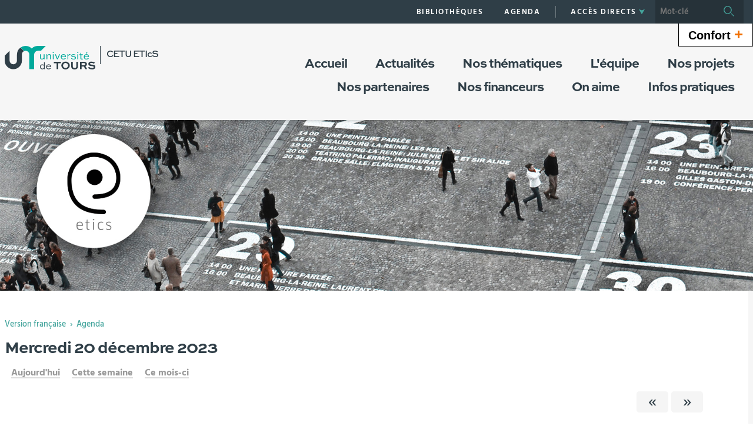

--- FILE ---
content_type: text/html;charset=UTF-8
request_url: https://etics.univ-tours.fr/servlet/com.jsbsoft.jtf.core.SG?EXT=agenda&PROC=RECHERCHE_AGENDA&ACTION=LISTE_JOUR&THEMATIQUE=0000&DTSTART=20%2F12%2F2023&RH=ETICS_VF_PRAT4&AFFICHAGE=journalier&CATEGORIE=0000&LIEU=0000
body_size: 11080
content:






















<!DOCTYPE html>
<!--[if IE 9]>    <html class="no-js ie ie9 html" xmlns="http://www.w3.org/1999/xhtml" lang="fr" xml:lang="fr"> <![endif]-->
<!--[if gt IE 9]> <html class="no-js ie html" xmlns="http://www.w3.org/1999/xhtml" lang="fr" xml:lang="fr"> <![endif]-->
<!--[if !IE]> --> <html class="no-js html" xmlns="http://www.w3.org/1999/xhtml" lang="fr" xml:lang="fr"> <!-- <![endif]-->
<head>
    <meta name="viewport" content="width=device-width, initial-scale=1, minimum-scale=1, maximum-scale=1, shrink-to-fit=no">
    





















<meta http-equiv="content-type" content="text/html; charset=utf-8" />
<title>Etics</title>
<link rel="shortcut icon" type="image/x-icon" href="https://etics.univ-tours.fr/jsp/images/favicon.ico" />
<link rel="icon" type="image/png" href="https://etics.univ-tours.fr/jsp/images/favicon.ico" />
<meta http-equiv="pragma" content="no-cache" />

<link rel="schema.DC" href="http://purl.org/dc/elements/1.1/" />
<meta name="DC.Title" content="Etics" />
<meta name="DC.Creator" content="" />
<meta name="DC.Subject" lang="fr-FR" content="" />
<meta name="DC.Description" lang="fr-FR" content="" />
<meta name="DC.Publisher" content="" />
<meta name="DC.Date.created" scheme="W3CDTF" content="20260116" />
<meta name="DC.Date.modified" scheme="W3CDTF" content="20260116" />
<meta name="DC.Language" scheme="RFC3066" content="fr-FR" />
<meta name="DC.Rights" content="Copyright &copy; Etics" />

<meta name="author" lang="fr_FR" content="" />
<meta name="keywords" content="" />
<meta name="description" content="" />
<meta name="Date-Creation-yyyymmdd" content="20260116" />
<meta name="Date-Revision-yyyymmdd" content="20260116" />
<meta name="copyright" content="Copyright &copy; Etics" />
<meta name="reply-to" content="webmaster@univ-tours.fr" />
<meta name="category" content="Internet" />
<meta name="robots" content="index, follow" />
<meta name="distribution" content="global" />
<meta name="identifier-url" content="https://etics.univ-tours.fr/" />
<meta name="resource-type" content="document" />
<meta name="expires" content="-1" />
<meta name="Generator" content="" />
<meta name="Formatter" content="" />

    <link rel="start" title="Accueil" href="https://etics.univ-tours.fr/" />
    <link rel="alternate" type="application/rss+xml" title="Fil RSS des dix dernières actualités" href="https://etics.univ-tours.fr/adminsite/webservices/export_rss.jsp?NOMBRE=10&amp;CODE_RUBRIQUE=ETICS&amp;LANGUE=0" />
    <link rel="stylesheet" type="text/css" media="screen" href="https://etics.univ-tours.fr/wro/jQueryCSS/5f9760b5f5ad5dad5a207e0bdba19c8de300102f.css"/>
    <link rel="stylesheet" type="text/css" media="print" href="https://etics.univ-tours.fr/wro/styles-print/71ac08dd4f87f0220dbc78f6b1cc16ddf59a6e0e.css"/>
    <link rel="stylesheet" type="text/css" media="screen" href="https://etics.univ-tours.fr/wro/styles/720290366a259cbdddac8801d3bc27bca55edd76.css"/>
    









<style type="text/css" media="screen">
    /*  remplacer par variable bandeau (de site) usine à sites */
    #bandeau {
            background-image : url(https://etics.univ-tours.fr/medias/photo/bandeau-etics_1553608243244-jpg);
    }
        .texte--selectionne {
            background-color: #45a59d;
        }

        ::-webkit-selection {
            background-color: #45a59d;
        }

        ::-moz-selection {
            background-color: #45a59d;
        }

        ::selection {
            background-color: #45a59d;
        }

        mark {
            background-color: #45a59d;
        }

        h2,
        .h2 {
            color: #45a59d;
        }

        h4,
        .h4 {
            color: #22524e;
        }

        .contenu ul li::before {
            color: #45a59d;
        }

        a.type_rubrique_0004::after,
        .a.type_rubrique_0004::after {
            color: #45a59d;
        }

        .a::after {
            color: #45a59d;
        }

        .a:focus::after {
            background-color: #45a59d;
        }

        table th {
            color: #45a59d;
        }

        body.fiche ul.pardefaut a::after,
        body.fiche ul.style--0001:not(.liens):not(.annuaireksup):not(.offresstagesemplois) a::after {
            color: #45a59d;
        }

        body.fiche ul.pardefaut a:hover::after,
        body.fiche ul.pardefaut a:focus::after,
        body.fiche ul.style--0001:not(.liens):not(.annuaireksup):not(.offresstagesemplois) a:hover::after,
        body.fiche ul.style--0001:not(.liens):not(.annuaireksup):not(.offresstagesemplois) a:focus::after {
            background-color: #45a59d;
        }

        .onglets a:hover,
        .onglets a:focus,
        .onglets #actif a {
            color: #45a59d;
        }

        .onglets-section__bouton {
            border: 0.1rem solid #45a59d;
        }

        .onglets__item--actif a,
        .onglets__item--actif button {
            border-bottom-color: #45a59d;
        }

        .fichiers-joints__lien::before,
        #telecharger li::before {
            color: #45a59d;
        }

        .tag.tag--primary {
            background-color: #45a59d;
        }

        .chiffre-clef.chiffre-clef--primary .chiffre-clef__valeur,
        .chiffre-clef.chiffre-clef--primary .chiffre-clef__description {
            color: #45a59d;
        }

        #fil_ariane a {
            color: #45a59d;
        }

        .zone-fiche-link__titre {
            color: #45a59d;
        }

        .zone-fiche-link--pages .zone-fiche-link__titre {
            color: #22524e;
        }

        .fiche-link:hover {
            background-color: #45a59d;
        }

        .fiche-link .fiche-link__en-savoir-plus a:hover::after,
        .fiche-link .fiche-link__en-savoir-plus a:focus::after {
            color: #45a59d;
        }

        .button.button-primary,
        .numero .numero__numero,
        #page .google-maps > footer dl dd a,
        .actions-fiche .actions-fiche__list > .actions-fiche__item.actions-fiche__item--dashboard > a.button-primary.lien_interne,
        .actions-fiche .numero .actions-fiche__list > .actions-fiche__item.actions-fiche__item--dashboard > a.lien_interne.numero__numero,
        .numero .actions-fiche .actions-fiche__list > .actions-fiche__item.actions-fiche__item--dashboard > a.lien_interne.numero__numero,
        #form_saisie_front #menu_modification a.button-primary,
        #form_saisie_front #menu_modification .numero a.numero__numero,
        .numero #form_saisie_front #menu_modification a.numero__numero,
        #form_saisie_front #menu_modification button.button-primary,
        #form_saisie_front #menu_modification .numero button.numero__numero,
        .numero #form_saisie_front #menu_modification button.numero__numero,
        #form_saisie_front #valider-formulaire a.button-primary,
        #form_saisie_front #valider-formulaire .numero a.numero__numero,
        .numero #form_saisie_front #valider-formulaire a.numero__numero,
        #form_saisie_front #valider-formulaire button.button-primary,
        #form_saisie_front #valider-formulaire .numero button.numero__numero,
        .numero #form_saisie_front #valider-formulaire button.numero__numero,
        .saisiefront .contenu form #menu_modification a.button-primary,
        .saisiefront .contenu form #menu_modification .numero a.numero__numero,
        .numero .saisiefront .contenu form #menu_modification a.numero__numero,
        .saisiefront .contenu form #menu_modification button.button-primary,
        .saisiefront .contenu form #menu_modification .numero button.numero__numero,
        .numero .saisiefront .contenu form #menu_modification button.numero__numero,
        .saisiefront .contenu form #valider-formulaire a.button-primary,
        .saisiefront .contenu form #valider-formulaire .numero a.numero__numero,
        .numero .saisiefront .contenu form #valider-formulaire a.numero__numero,
        .saisiefront .contenu form #valider-formulaire button.button-primary,
        .saisiefront .contenu form #valider-formulaire .numero button.numero__numero,
        .numero .saisiefront .contenu form #valider-formulaire button.numero__numero,
        #form_saisie_front .button-primary[type="button"],
        #form_saisie_front .button-primary[type="submit"],
        #form_saisie_front .button-primary.button,
        #form_saisie_front .numero .numero__numero,
        .numero #form_saisie_front .numero__numero,
        .saisiefront .contenu form .button-primary[type="button"],
        .saisiefront .contenu form .button-primary[type="submit"],
        .search-aggregation > .button-primary.aggregation-toggle,
        #aggregation_search .button-primary[type="submit"],
        #aggregation_search .numero [type="submit"].numero__numero,
        .numero #aggregation_search [type="submit"].numero__numero,
        .button-primary-extend,
        #form_saisie_front #menu_modification a,
        #form_saisie_front #menu_modification button,
        #form_saisie_front #valider-formulaire a,
        #form_saisie_front #valider-formulaire button,
        .saisiefront .contenu form #menu_modification a,
        .saisiefront .contenu form #menu_modification button,
        .saisiefront .contenu form #valider-formulaire a,
        .saisiefront .contenu form #valider-formulaire button,
        #form_saisie_front [type="button"],
        #form_saisie_front [type="submit"],
        #form_saisie_front .numero .numero__numero,
        .numero #form_saisie_front .numero__numero,
        #form_saisie_front #page .google-maps > footer dl dd a,
        #page .google-maps > footer dl dd #form_saisie_front a,
        #form_saisie_front .actions-fiche .actions-fiche__list > .actions-fiche__item.actions-fiche__item--dashboard > a.lien_interne,
        .actions-fiche #form_saisie_front .actions-fiche__list > .actions-fiche__item.actions-fiche__item--dashboard > a.lien_interne,
        #form_saisie_front .button,
        #form_saisie_front .search-aggregation > .aggregation-toggle,
        .saisiefront .contenu form [type="button"],
        .saisiefront .contenu form [type="submit"],
        .saisiefront .contenu form .numero .numero__numero,
        .numero .saisiefront .contenu form .numero__numero,
        .saisiefront .contenu form #page .google-maps > footer dl dd a,
        #page .google-maps > footer dl dd .saisiefront .contenu form a,
        .saisiefront .contenu form .actions-fiche .actions-fiche__list > .actions-fiche__item.actions-fiche__item--dashboard > a.lien_interne,
        .actions-fiche .saisiefront .contenu form .actions-fiche__list > .actions-fiche__item.actions-fiche__item--dashboard > a.lien_interne,
        .saisiefront .contenu form .button,
        .saisiefront .contenu form .search-aggregation > .aggregation-toggle,
        .search-aggregation > .aggregation-toggle,
        #aggregation_search [type="submit"],
        .button.creer-mon-parcours {
            background-color: #45a59d;
        }

        .result-formation__list .result-formation__item::after {
          color: #45a59d;
        }

        .formation #jumps .jumps__inner a:hover {
          border-bottom-color: #45a59d;
        }

        .formation .layout .card.parcoursCard {
          background-color: #45a59d;
        }

        #tuiles .layout .counter {
          color: #45a59d;
        }

        .zoomanneeCard .radial-progress svg .value,
        .professionnalisationCard .radial-progress svg .value {
          stroke: #45a59d;
        }

        .construire-mon-parcours__parcours-proposes__liste__proposition {
          border-top-color: #45a59d;
        }

        .proposition__actions__plus svg {
          fill: #45a59d;
        }

        .details-programme .details-parcours .details-parcours__item--hasenfant .details-parcours__item-parent .icon-open path,
        .details-programme .details-parcours .details-parcours__item--hasenfant .details-parcours__item-parent .icon-close path {
          fill: #45a59d;
        }

        .proposition__actions__plus,
        .construire-mon-parcours .modal__header .modal__close,
        .details-programme .details-parcours .details-parcours__item--hasenfant .details-parcours__item-enfants.active .modal__header .modal__close {
          background-color: #45a59d;
        }

        .construire-mon-parcours .chemin-semestre--passe::after {
          background-color: #45a59d;
          border-color: #45a59d;
        }

        .construire-mon-parcours .chemin-semestre + .chemin-semestre--passe::before,
        .construire-mon-parcours .chemin-annee + .chemin-annee--en-cours::before,
        .construire-mon-parcours .chemin-semestre + .chemin-semestre--en-cours::before,
        .construire-mon-parcours .chemin-annee + .chemin-annee--passee::before {
          background-color: #45a59d;
        }

        .form-input:hover,
        .search-metadata__search-input [name='q']:hover,
        .form-select:hover,
        #form_saisie_front [type="text"]:hover,
        #form_saisie_front textarea:hover,
        .saisiefront .contenu form [type="text"]:hover,
        .saisiefront .contenu form textarea:hover,
        .form-input:focus,
        .search-metadata__search-input [name='q']:focus,
        .form-select:focus,
        #form_saisie_front [type="text"]:focus,
        #form_saisie_front textarea:focus,
        .saisiefront .contenu form [type="text"]:focus,
        .saisiefront .contenu form textarea:focus,
        .form-input[required],
        .search-metadata__search-input [required][name='q'],
        [required].form-select,
        #form_saisie_front [required][type="text"],
        #form_saisie_front textarea[required],
        .saisiefront .contenu form [required][type="text"],
        .saisiefront .contenu form textarea[required] {
            border-color: #45a59d;
        }

        .details-programme__item-parent {
          color: #45a59d;
        }

        .paragraphe--3::before {
            background-color: #45a59d;
        }

        #encadres .chiffre-clef.chiffre-clef--primary .chiffre-clef__valeur::after,
        #encadres > .encadres--with-call-to-actions__popins .chiffre-clef.chiffre-clef--primary .chiffre-clef__valeur::after {
            background-color: #45a59d;
        }

        .encadre_auto_liste h2,
        .encadre_auto_liste .encadre__titre--1,
        .encadre_recherche h2,
        .encadre_recherche .encadre__titre--1,
        .encadre_fiche.encadre--1 h2,
        .encadre_fiche.encadre--1 .encadre__titre--1 {
            color: #45a59d;
        }

        .fiche .date-publication-maj {
            color: #45a59d;
        }

        #body .commentaires__saisie .plier-deplier__bouton:hover span,
        #body .commentaires__saisie .plier-deplier__bouton:active span {
            color: #45a59d;
        }

        .actions-fiche .actions-fiche__title {
            color: #45a59d;
        }

        .header .header_toggle .header_toggle__libelle:hover,
        .header .header_toggle .header_toggle__libelle:focus {
            background-color: #45a59d;
        }

        .header .header_toggle .header_toggle__libelle.active {
            background-color: #45a59d;
        }

        .header .header_toggle .header_toggle__menu {
            background-color: #45a59d;
        }

        .header .header_toggle .header_toggle__libelle-icone {
            color: #45a59d;
        }

        .header #recherche-simple #MOTS_CLEFS {
            background-color: #45a59d;
        }

        .header #recherche-simple #MOTS_CLEFS + button {
            background-color: #45a59d;
        }

        .header #recherche-simple #MOTS_CLEFS + button:focus svg {
            color: #45a59d;
        }

        @media screen and (min-width: 768px) {
            .header #recherche-simple #MOTS_CLEFS {
                background-color: rgba(0, 0, 0, 0.2);
            }

            .header #recherche-simple #MOTS_CLEFS + button {
                background-color: rgba(0, 0, 0, 0.2);
            }

            .header #recherche-simple #MOTS_CLEFS + button svg {
                color: #45a59d;
            }
        }

        .header #acces_etablissements .acces_etablissements__item__type {
            color: #45a59d;
        }

        .header #acces_etablissements .acces_etablissements__item__voir_plus::after {
            color: #45a59d;
        }

        #menu nav .menu__level__item--actif > .item > .item__control {
            color: #45a59d;
        }

        #menu nav .menu__level__item--actif > .item > .item__control > .item__label {
            color: #45a59d;
        }

        #menu nav .item__toggler .more svg,
        #menu nav .item__toggler .less svg {
            color: #45a59d;
        }

        .menu__toggle .open-menu svg {
            color: #45a59d;
        }

        .menu__toggle .open-menu span {
            color: #45a59d;
        }

        .menu__toggle .close-menu {
            background-color: #45a59d;
        }

        @media screen and (min-width: 768px) {
            #menu nav .menu__level--0 > ul.menu__level__items > .menu__level__item > .item > .item__control:hover,
            #menu nav .menu__level--0 > ul.menu__level__items > .menu__level__item > .item > .item__control:focus,
            #menu nav .menu__level--0 > ul.menu__level__items > .menu__level__item > .item > .item__control.active {
                color: #45a59d;
            }

            #menu nav .menu__level--1 .menu__level__parent a {
                color: #45a59d;
            }

            #menu nav .menu__level--1 .menu__level__parent a::after {
                color: #45a59d;
            }

            #menu nav .menu__level--1 .menu__level__parent a:hover::after,
            #menu nav .menu__level--1 .menu__level__parent a:focus::after {
                background-color: #45a59d;
            }
        }

        body.ficheaccueil .layout .focus-card__thematic {
            color: #45a59d;
        }

        body.ficheaccueil .layout .focus-card__link a::after {
            color: #45a59d;
        }

        body.ficheaccueil .layout .focus-card__link a:hover::after,
        body.ficheaccueil .layout .focus-card__link a:focus::after {
            background-color: #45a59d;
        }

        body.ficheaccueil .layout .chiffres-clefs-card .card__title {
            color: #45a59d;
        }

        body.ficheaccueil .layout .chiffres-clefs-card .card__title a {
            color: #45a59d;
        }

        body.ficheaccueil .layout .slider-card.slider-card--with-aside .slider-card__title {
            background-color: #45a59d;
        }

        body.ficheaccueil .layout .slider .slider__button svg {
            color: #45a59d;
        }

        body.ficheaccueil .layout .slider .slider__page__button.active::before {
            background-color: #45a59d;
        }

        body.ficheaccueil .layout .video-slider__item__button.active {
            background-color: #45a59d;
        }

        body.ficheaccueil .layout .video-slider__item__button.active::before {
            border-bottom-color: #45a59d;
        }

        @media screen and (min-width: 1280px) {
            body.ficheaccueil .layout .video-slider__item__button.active::before {
                border-bottom-color: transparent;
                border-right-color: #45a59d;
            }
        }

        body.ficheaccueil .layout .video-slider__item__button.active .video-slider__item__link:focus::after,
        body.ficheaccueil .layout .video-slider__item__button.active .video-slider__item__link:hover::after {
            color: #45a59d;
        }

        body.ficheaccueil .layout .photo-card__title,
        body.ficheaccueil .layout .photo-card__title a {
            color: #45a59d;
        }

        body.ficheaccueil .layout .photo-card__link::after {
            color: #45a59d;
        }

        body.ficheaccueil .layout .photo-card__link:hover::after,
        body.ficheaccueil .layout .photo-card__link:focus::after {
            background-color: #45a59d;
        }

        blockquote::before {
            color: rgba(69,165,157,0.44);
        }

        body.ficheaccueil .layout .slider .slider__page__button:hover::before, body.ficheaccueil .layout .slider .slider__page__button:focus::before {
            background-color: rgba(69,165,157,0.5);
        }

        body.ficheaccueil .layout .slider-card.slider-card--with-aside .slider-card__aside h2 em.highlighted-text {
            -webkit-box-shadow: inset 0 -1rem 0 0 rgba(69,165,157,0.36);
            -moz-box-shadow: inset 0 -1rem 0 0 rgba(69,165,157,0.36);
            box-shadow: inset 0 -1rem 0 0 rgba(69,165,157,0.36);
        }

        body.ficheaccueil .layout .slider .slider__button:hover, body.ficheaccueil .layout .slider .slider__button:focus {
            -webkit-box-shadow: inset 0 0 99em rgba(69,165,157,0.1);
            -moz-box-shadow: inset 0 0 99em rgba(69,165,157,0.1);
            box-shadow: inset 0 0 99em rgba(69,165,157,0.1);
        }

        .lien-fleche a:hover::after, .lien-fleche a:focus::after, .lien-fleche
        .a:hover::after, .lien-fleche
        .a:focus::after {
            background-color: #45a59d;
        }

        .lien-fleche a::after, .lien-fleche
        .a::after {
            color: #45a59d;
        }

        body.ficheaccueil .layout .slider .slider__item.type_rubrique_0004::after,
        body.ficheaccueil .layout .slider .slider__item[target="_blank"]::after {
            color: #45a59d;
        }


        body.ficheaccueil .layout .agendaRechercheCard .item--2 .item__wrapper,
        body.ficheaccueil .layout .agendaRechercheCard .item--5 .item__wrapper,
        body.ficheaccueil .layout .agendaRechercheCard .has-recherche .item--4 .item__wrapper,
        body.ficheaccueil .layout .agendaRechercheCard .item--2 .item__illustration,
        body.ficheaccueil .layout .agendaRechercheCard .item--5 .item__illustration,
        body.ficheaccueil .layout .agendaRechercheCard .has-recherche .item--4 .item__illustration{
            background-color: #45a59d;
        }

        body.ficheaccueil .layout .agendaRechercheCard .item--2 .item__wrapper-inner::before,
        body.ficheaccueil .layout .agendaRechercheCard .item--5 .item__wrapper-inner::before,
        body.ficheaccueil .layout .agendaRechercheCard .has-recherche .item--4 .item__wrapper-inner::before{
            border-color: transparent transparent transparent #45a59d;
        }

        body.ficheaccueil .layout .agendaRechercheCard .item--1 .item__wrapper,
        body.ficheaccueil .layout .agendaRechercheCard .item--1 h3,
        body.ficheaccueil .layout .agendaRechercheCard .item--4 .item__wrapper,
        body.ficheaccueil .layout .agendaRechercheCard .item--4 h3,
        body.ficheaccueil .layout .agendaRechercheCard .has-recherche .item--3 .item__wrapper,
        body.ficheaccueil .layout .agendaRechercheCard .has-recherche .item--3 h3,
        body.ficheaccueil .layout .agendaRechercheCard .item--7 .item__wrapper,
        body.ficheaccueil .layout .agendaRechercheCard .item--7 h3,
        body.ficheaccueil .layout .agendaRechercheCard .has-recherche .item--6 .item__wrapper,
        body.ficheaccueil .layout .agendaRechercheCard .has-recherche .item--6 h3
        {
            color: #45a59d;
        }

        .reseauxsociauxCard .social-feeds__grid__item__provider svg{
            color: #45a59d;
            fill: #45a59d;
        }

        .reseauxsociauxCard .social-card__entete{
            background: #45a59d;
        }

        .social-feeds__grid__item__contents a{
            color: #45a59d;
        }

        #body .mfp-arrow:hover,
        #body .mfp-arrow:focus,
        #body .mfp-close:hover,
        #body .mfp-close:focus {
            background-color: #45a59d;
        }

        #call-to-actions .cta-contact button {
          background-color: #45a59d;
        }

        .readspeaker-wrapper.readspeaker-wrapper .rsbtn .rsbtn_exp .rsbtn_exp_inner .rsbtn_pause span.rsicn {
            color: #45a59d !important;
        }

        body.fiche ul.objets.formation__list li.formation__list-item div.formation__list-decouvrir  a.button {
            background-color: #45a59d !important;
        }
    
        .icon {
            color: #ffd500;
        }

        .has-nom-objet .nom-objet {
            background-color: #ffd500;
        }

        h3,
        .h3,
        #encadres [class*="paragraphe__titre"],
        #encadres > .encadres--with-call-to-actions__popins [class*="paragraphe__titre"] {
            color: #ffd500;
        }

        blockquote {
            color: #ffd500;
        }

        .display--dark .lien-fleche a::after,
        .fiche-link .lien-fleche a::after,
        .encadre_fiche .lien-fleche a::after,
        .encadre_auto_fiche .lien-fleche a::after,
        .a::after,
        .a::after,
        .a::after {
            border-color: #ffd500;
        }

        .display--dark .lien-fleche a::after,
        .fiche-link .lien-fleche a::after,
        .encadre_fiche .lien-fleche a::after,
        .encadre_auto_fiche .lien-fleche a::after,
        .encadre--2 .lien-fleche a::after,
        .footer .lien-fleche a::after,
        body.ficheaccueil .layout .slider-card.slider-card--with-aside .slider-card__aside .slider-card__aside__inner .lien-fleche a::after,
        body.ficheaccueil .layout .video-slider__item__button .lien-fleche a::after, .display--dark .lien-fleche .a::after,
        .fiche-link .lien-fleche .a::after,
        .encadre_fiche .lien-fleche .a::after,
        .encadre_auto_fiche .lien-fleche .a::after,
        .encadre--2 .lien-fleche .a::after,
        .footer .lien-fleche .a::after,
        body.ficheaccueil .layout .slider-card.slider-card--with-aside .slider-card__aside .slider-card__aside__inner .lien-fleche .a::after,
        body.ficheaccueil .layout .video-slider__item__button .lien-fleche .a::after {
            border-color: #ffd500;
        }

        .display--dark .lien-fleche a:hover::after,
        .fiche-link .lien-fleche a:hover::after,
        .encadre_fiche .lien-fleche a:hover::after,
        .encadre_auto_fiche .lien-fleche a:hover::after,
        .encadre--2 .lien-fleche a:hover::after,
        .footer .lien-fleche a:hover::after,
        body.ficheaccueil .layout .slider-card.slider-card--with-aside .slider-card__aside .slider-card__aside__inner .lien-fleche a:hover::after,
        body.ficheaccueil .layout .video-slider__item__button .lien-fleche a:hover::after,
        .display--dark .lien-fleche a:focus::after,
        .fiche-link .lien-fleche a:focus::after,
        .encadre_fiche .lien-fleche a:focus::after,
        .encadre_auto_fiche .lien-fleche a:focus::after,
        .a:hover::after,
        .a:hover::after,
        .a:focus::after,
        .a:focus::after,
        .a:focus::after {
            background-color: #ffd500;
        }

        body.fiche ul.style--0006 li.avec_vignette:hover {
            border-bottom-color: #ffd500;
        }

        .contenu [class^="liste-definitions__terme"] {
            color: #ffd500;
        }

        .contenu .type_1 dt,
        .contenu #demande_mot_passe dt dt,
        #demande_mot_passe .contenu dt dt,
        .contenu .type_1 .type-1__terme,
        .contenu #demande_mot_passe dt .type-1__terme,
        #demande_mot_passe .contenu dt .type-1__terme,
        .contenu .type-1 dt,
        .contenu .type-1 .type-1__terme {
            color: #ffd500;
        }

        .tag.tag--secondary {
            background-color: #ffd500;
        }

        .chiffre-clef.chiffre-clef--secondary .chiffre-clef__valeur,
        .chiffre-clef.chiffre-clef--secondary .chiffre-clef__description {
            color: #ffd500;
        }

        .numero.style-0002 .numero__numero {
            background-color: #ffd500;
        }

        .temoignage-link__titre {
            color: #ffd500;
        }

        .temoignage-link__nom {
            color: #ffd500;
        }

        .formation-link__titre {
            color: #ffd500;
        }

        label,
        .form-label,
        #form_saisie_front label,
        #form_saisie_front .label,
        .saisiefront .contenu form label,
        .saisiefront .contenu form .label {
            color: #ffd500;
        }

        #encadres .chiffre-clef.chiffre-clef--secondary .chiffre-clef__valeur::after,
        #encadres > .encadres--with-call-to-actions__popins .chiffre-clef.chiffre-clef--secondary .chiffre-clef__valeur::after {
            background-color: #ffd500;
        }

        .fiche .thematiques {
            color: #ffd500;
        }

        #menu nav .menu__level--0 > .menu__level__items > .menu__level__item.menu__level__item--mobile-only .item__label {
            color: #ffd500;
        }

        @media screen and (min-width: 768px) {
            #menu nav .menu__level--0 > ul.menu__level__items > .menu__level__item > .item > .item__control:hover,
            #menu nav .menu__level--0 > ul.menu__level__items > .menu__level__item > .item > .item__control:focus {
                color: #ffd500;
            }
        }

        body.ficheaccueil .layout .recherche-formation-card__input::-webkit-input-placeholder {
            color: #ffd500;
        }

        body.ficheaccueil .layout .recherche-formation-card__input:-ms-input-placeholder {
            color: #ffd500;
        }

        body.ficheaccueil .layout .recherche-formation-card__input::-moz-placeholder {
            color: #ffd500;
        }

        body.ficheaccueil .layout .recherche-formation-card__input:-moz-placeholder {
            color: #ffd500;
        }

        body.ficheaccueil .layout .focus-card__quote .highlighted-text {
            color: #ffd500;
        }

        body.ficheaccueil .layout .chiffres-clefs-card .card__thematic {
            color: #ffd500;
        }

        body.ficheaccueil .layout .video-card__title {
            background-color: #ffd500;
        }

        body.ficheaccueil .layout .video-slider__item__thematic {
            color: #ffd500;
        }

        body.ficheaccueil .layout .event .event__date__jour {
            color: #ffd500;
        }

        .readspeaker-wrapper.readspeaker-wrapper .rsbtn .rsbtn_exp .rsbtn_exp_inner .rsbtn_stop span.rsicn {
            color: #ffd500 !important;
        } 
</style>
<style type="text/css" media="print">
        a, h1, h2, button {
            color: #45a59d;
        }

        body.formation [class^="onglets-section"] > button.onglets-section__bouton {
            color: #45a59d;
        }
</style>

    <script type="text/javascript">var html = document.getElementsByTagName('html')[0]; html.className = html.className.replace('no-js', 'js');</script>
    <script type="text/javascript" src="https://etics.univ-tours.fr/wro/scripts/7aae2a09d4259e4a79616482b8cc170b76581e8f.js"></script>
    



    <!-- Matomo Basic -->
    <script>
        var _paq = window._paq = window._paq || [];
        /* tracker methods like "setCustomDimension" should be called before "trackPageView" */
        _paq.push(['trackPageView']);
        _paq.push(['enableLinkTracking']);
        (function() {
            var u="https://univtours.matomo.cloud/";
            _paq.push(['setTrackerUrl', u+'matomo.php']);
            _paq.push(['setSiteId', '61']);
            var d=document, g=d.createElement('script'), s=d.getElementsByTagName('script')[0];
            g.async=true; g.src='//cdn.matomo.cloud/univtours.matomo.cloud/matomo.js'; s.parentNode.insertBefore(g,s);
        })();
    </script>
    <noscript><p><img src="https://univtours.matomo.cloud/matomo.php?idsite=61&amp;rec=1" style="border:0;" alt="" /></p></noscript>
    <!-- End Matomo Basic -->


</head>
<body id="body" class="recherche" data-toggle="#menu .active, .header_toggle .active" data-toggle-bubble>
    <header class="header">
        <div class="topbar">
            <div class="container">
                <p id="liens_evitement" class="sr-only">
                    <a href="#contenu-encadres">Aller au contenu</a> |
                    <a href="#menu_principal">Navigation</a> |
                    <a href="#acces_directs">Accès directs</a> |
                    <a href="#connexion">Connexion</a>
                </p>
                <div class="topbar__left">
                    <button class="menu__toggle button button-transparent" data-toggle="body" data-toggle-class="show-menu">
                        <span class="open-menu">
                            <svg>
                                <use xlink:href="/jsp/images/icones.svg#menu" />
                            </svg>
                            <span>Menu</span>
                        </span>
                        <span class="close-menu">
                            <svg>
                                <use xlink:href="/jsp/images/icones.svg#close" />
                            </svg>
                        </span>
                    </button>
                    <a class="topbar__logo" href="https://etics.univ-tours.fr/">
                        <img src="https://etics.univ-tours.fr/jsp/images/logo_interieur.svg" alt="Logo Etics">
                    </a>
                </div>
                <div class="topbar__right">
                    



    <ul id="liens_directs" class="mobile-hide"><!--
            --><li class="menu__level__item header_toggle">
                    <a href="https://etics.univ-tours.fr/version-francaise/bibliotheques" class="type_rubrique_0001 button button-transparent header_toggle__libelle">
                        <span class="header_toggle__libelle-texte">
                            Bibliothèques
                        </span>
                    </a>
            </li><!--
            --><li class="menu__level__item header_toggle">
                    <a href="https://etics.univ-tours.fr/version-francaise/agenda" class="type_rubrique_0500 button button-transparent header_toggle__libelle">
                        <span class="header_toggle__libelle-texte">
                            Agenda
                        </span>
                    </a>
            </li><!--
    --></ul>

                    



<ul id="acces_directs" class="mobile-hide">
        <li class="acces-directs menu__level__item header_toggle">
                <button class="header_toggle__libelle button button-transparent" data-toggle="[data-toggle-id='acces-0']" data-toggle-group="menus" type="button">
                    <span class="header_toggle__libelle-texte">Accès directs</span>
                    <svg class="header_toggle__libelle-icone">
                        <use xlink:href="/jsp/images/icones.svg#arrow-down" />
                    </svg>
                </button>
                <div class="menu__level header_toggle__menu" data-toggle-id="acces-0" data-toggle-target>
                    <ul>
                            <li class="menu__level__item">
                                    <a href="https://etics.univ-tours.fr/version-francaise/ent" class="type_rubrique_0004">ENT</a>
                            </li>
                            <li class="menu__level__item">
                                    <a href="https://etics.univ-tours.fr/version-francaise/annuaire" class="type_rubrique_0005">Annuaire</a>
                            </li>
                            <li class="menu__level__item">
                                    <a href="https://etics.univ-tours.fr/version-francaise/nos-unites-de-recherche" class="type_rubrique_0001">Nos unités de recherche</a>
                            </li>
                            <li class="menu__level__item">
                                    <a href="https://etics.univ-tours.fr/version-francaise/utl" class="type_rubrique_0004">UTL</a>
                            </li>
                    </ul>
                </div>
        </li>
</ul>

                    






                    












<div id="recherche-simple" class="header_toggle">
    <button class="header_toggle__libelle button button-transparent" data-toggle="[data-toggle-id='recherchesimple']" data-toggle-event="give-focus" data-toggle-group="menus" type="button">
        <svg class="header_toggle__libelle-icone">
            <use xlink:href="/jsp/images/icones.svg#search-magnify"></use>
        </svg>
        <span class="header_toggle__libelle-texte sr-only">Recherche</span>
    </button>
    <div data-toggle-id="recherchesimple" class="header_toggle__menu" data-toggle-target>
        <form action="/search" method="get" itemprop="potentialAction" itemscope itemtype="http://schema.org/SearchAction">
            <meta itemprop="target" content="/search?beanKey=150bfcee-1f87-11e7-a0e0-b753bedcad22&l=0&q={q}"/>
            <input type="hidden" name="beanKey" value="150bfcee-1f87-11e7-a0e0-b753bedcad22" />
            <input type="hidden" name="page" value="" />
            
            <input type="hidden" name="l" value="0"/>
            <input type="hidden" name="RH" value="ETICS_VF_PRAT4"/>
            <input type="hidden" data-inputfor="MOTS_CLEFS" id="MOTS_CLEFS_AUTOCOMPLETE"/>
            <input name="q" autocomplete="off" role="search" type="search" id="MOTS_CLEFS" data-width="250" data-bean="multiFicheAutoComplete" data-beankey="150bfcee-1f87-11e7-a0e0-b753bedcad22" data-autocompleteurl="/servlet/com.kportal.servlet.autoCompletionServlet" placeholder="Mot-clé" title="Recherche par mots-clés" /><!--
            --><button type="submit" value="Rechercher">
            <svg>
                <use xlink:href="/jsp/images/icones.svg#search-magnify"></use>
            </svg>
            <span class="sr-only">
                Rechercher
            </span>
        </button>
        </form>
    </div><!-- .plier-deplier__contenu -->
</div><!-- #recherche-simple .plier-deplier-->

                    







                </div>
            </div>
        </div>
        <div class="banniere" role="banner">
            <div class="container">
                








    <a href="https://etics.univ-tours.fr/" class="banniere__logo" title="Retour à la page d'accueil">
        <img src="https://etics.univ-tours.fr/jsp/images/logo_interieur.svg" alt="Logo Etics" title="Etics - Retour à la page d'accueil" />
            <span class="banniere__baseline">CETU ETIcS</span>
    </a>

                









<div id="menu" role="navigation" aria-expanded="false">
    
        
        <div class="menu__overlay" data-toggle="body" data-toggle-class="show-menu"></div>
        <nav>
            <div class="menu__level menu__level--0 menu_principal menu_principal--riche">
                
                <ul class="menu__level__items"><!--
                    
                        
                        
                        
                        
                        
                        --><li class="menu__level__item menu__level__item--mobile-only" data-toggle-id="ETICS_VF_LD1"><!--
                            
                            



--><div class="item item--has-link"><!--
    
        
            
                
                --><a class="item__control type_rubrique_0001" href="https://etics.univ-tours.fr/version-francaise/bibliotheques" aria-expanded="false">
                    <span class="item__label">
                        Bibliothèques
                    </span>
                </a><!--
            
            
        
        
    
--></div><!--

                            
                        --></li><!--
                    
                        
                        
                        
                        
                        
                        --><li class="menu__level__item menu__level__item--mobile-only" data-toggle-id="ETICS_VF_LD2"><!--
                            
                            



--><div class="item item--has-link"><!--
    
        
            
                
                --><a class="item__control type_rubrique_0500" href="https://etics.univ-tours.fr/version-francaise/agenda" aria-expanded="false">
                    <span class="item__label">
                        Agenda
                    </span>
                </a><!--
            
            
        
        
    
--></div><!--

                            
                        --></li><!--
                    
                        
                        
                        
                        
                        
                        --><li class="menu__level__item menu__level__item--mobile-only" data-toggle-id="ETICS_VF_AD"><!--
                            
                            



--><div class="item item--has-button"><!--
    
        
            
            
                
                
                    
                    
                        --><button class="item__control type_rubrique_ACCES button button-transparent" type="button" data-toggle="[data-toggle-id='ETICS_VF_AD']" data-toggle-group="menus" aria-expanded="false">
                        <span class="item__label">
                                Accès directs
                        </span>
                        </button><!--
                    
                
                
                --><button class="item__toggler button button-transparent" type="button" data-toggle="[data-toggle-id='ETICS_VF_AD']" data-toggle-group="menus-toggler" aria-expanded="false">
                    <span class="more">
                        <svg>
                            <use xlink:href="/jsp/images/icones.svg#angle-down" />
                        </svg>
                    </span>
                    <span class="less">
                        <svg>
                            <use xlink:href="/jsp/images/icones.svg#angle-up" />
                        </svg>
                    </span>
                </button><!--
            
        
        
    
--></div><!--

                            
                                --><div class="menu__level menu__level--1" data-toggle-target><!--
                                    
                                    
                                    
                                    --><ul class="menu__level__items"><!--
                                        
                                            
                                            
                                            
                                            
                                            
                                            --><li class="menu__level__item menu__level__item--first-column" data-toggle-id="ETICS_VF_AD1"><!--
                                                
                                                



--><div class="item item--has-link"><!--
    
        
            
                
                --><a class="item__control type_rubrique_0004" href="https://etics.univ-tours.fr/version-francaise/ent" aria-expanded="false">
                    <span class="item__label">
                        ENT
                    </span>
                </a><!--
            
            
        
        
    
--></div><!--

                                                
                                                






                                            --></li><!--
                                        
                                            
                                            
                                            
                                            
                                            
                                            --><li class="menu__level__item menu__level__item--first-column" data-toggle-id="ETICS_VF_AD3"><!--
                                                
                                                



--><div class="item item--has-link"><!--
    
        
            
                
                --><a class="item__control type_rubrique_0005" href="https://etics.univ-tours.fr/version-francaise/annuaire" aria-expanded="false">
                    <span class="item__label">
                        Annuaire
                    </span>
                </a><!--
            
            
        
        
    
--></div><!--

                                                
                                                






                                            --></li><!--
                                        
                                            
                                            
                                            
                                            
                                            
                                            --><li class="menu__level__item menu__level__item--last-column" data-toggle-id="ETICS_VF_AD4"><!--
                                                
                                                



--><div class="item item--has-link"><!--
    
        
            
                
                --><a class="item__control type_rubrique_0001" href="https://etics.univ-tours.fr/version-francaise/nos-unites-de-recherche" aria-expanded="false">
                    <span class="item__label">
                        Nos unités de recherche
                    </span>
                </a><!--
            
            
        
        
    
--></div><!--

                                                
                                                






                                            --></li><!--
                                        
                                            
                                            
                                            
                                            
                                            
                                            --><li class="menu__level__item menu__level__item--last-column" data-toggle-id="ETICS_VF_AD5"><!--
                                                
                                                



--><div class="item item--has-link"><!--
    
        
            
                
                --><a class="item__control type_rubrique_0004" href="https://etics.univ-tours.fr/version-francaise/utl" aria-expanded="false">
                    <span class="item__label">
                        UTL
                    </span>
                </a><!--
            
            
        
        
    
--></div><!--

                                                
                                                






                                            --></li><!--
                                        
                                    --></ul><!--
                                    
                                    
                                --></div><!--
                            
                        --></li><!--
                    
                        
                        
                        
                        
                        
                        --><li class="menu__level__item" data-toggle-id="1310387733482"><!--
                            
                            



--><div class="item"><!--
    
        
        
            
            --><div class="item__control type_rubrique_0001" aria-expanded="false">
                <span class="item__label">
                    Accueil
                </span>
            </div><!--
        
    
--></div><!--

                            
                        --></li><!--
                    
                        
                        
                        
                        
                        
                        --><li class="menu__level__item" data-toggle-id="1310387657253"><!--
                            
                            



--><div class="item item--has-link"><!--
    
        
            
                
                --><a class="item__control type_rubrique_0001" href="https://etics.univ-tours.fr/version-francaise/actualites" aria-expanded="false">
                    <span class="item__label">
                        Actualités
                    </span>
                </a><!--
            
            
        
        
    
--></div><!--

                            
                        --></li><!--
                    
                        
                        
                        
                        
                        
                        --><li class="menu__level__item" data-toggle-id="1310387844276"><!--
                            
                            



--><div class="item item--has-button item--has-link"><!--
    
        
            
                
                --><a class="item__control type_rubrique_0001" href="https://etics.univ-tours.fr/version-francaise/nos-thematiques" aria-expanded="false">
                    <span class="item__label">
                        Nos thématiques
                    </span>
                </a><!--
            
            
                
                
                    
                    
                        --><button class="item__control type_rubrique_0001 button button-transparent" type="button" data-toggle="[data-toggle-id='1310387844276']" data-toggle-group="menus" aria-expanded="false">
                        <span class="item__label">
                                Nos thématiques
                        </span>
                        </button><!--
                    
                
                
                --><button class="item__toggler button button-transparent" type="button" data-toggle="[data-toggle-id='1310387844276']" data-toggle-group="menus-toggler" aria-expanded="false">
                    <span class="more">
                        <svg>
                            <use xlink:href="/jsp/images/icones.svg#angle-down" />
                        </svg>
                    </span>
                    <span class="less">
                        <svg>
                            <use xlink:href="/jsp/images/icones.svg#angle-up" />
                        </svg>
                    </span>
                </button><!--
            
        
        
    
--></div><!--

                            
                                --><div class="menu__level menu__level--1" data-toggle-target><!--
                                    
                                    
                                        
                                        --><div class="menu__level__parent">
                                            <a href="https://etics.univ-tours.fr/version-francaise/nos-thematiques">
                                                Nos thématiques
                                            </a>
                                        </div><!--
                                    
                                    
                                    --><ul class="menu__level__items"><!--
                                        
                                            
                                            
                                            
                                            
                                            
                                            --><li class="menu__level__item menu__level__item--first-column" data-toggle-id="1310387902684"><!--
                                                
                                                



--><div class="item item--has-link"><!--
    
        
            
                
                --><a class="item__control type_rubrique_0001" href="https://etics.univ-tours.fr/version-francaise/nos-thematiques/mobilites-et-territoires" aria-expanded="false">
                    <span class="item__label">
                        Mobilités et territoires
                    </span>
                </a><!--
            
            
        
        
    
--></div><!--

                                                
                                                






                                            --></li><!--
                                        
                                            
                                            
                                            
                                            
                                            
                                            --><li class="menu__level__item menu__level__item--first-column" data-toggle-id="1310387872219"><!--
                                                
                                                



--><div class="item item--has-link"><!--
    
        
            
                
                --><a class="item__control type_rubrique_0001" href="https://etics.univ-tours.fr/version-francaise/nos-thematiques/acceptabilite-des-innovations" aria-expanded="false">
                    <span class="item__label">
                        Acceptabilité des innovations
                    </span>
                </a><!--
            
            
        
        
    
--></div><!--

                                                
                                                






                                            --></li><!--
                                        
                                            
                                            
                                            
                                            
                                            
                                            --><li class="menu__level__item menu__level__item--first-column" data-toggle-id="1310387981040"><!--
                                                
                                                



--><div class="item item--has-link"><!--
    
        
            
                
                --><a class="item__control type_rubrique_0001" href="https://etics.univ-tours.fr/version-francaise/nos-thematiques/travail-et-organisations" aria-expanded="false">
                    <span class="item__label">
                        Travail et organisations
                    </span>
                </a><!--
            
            
        
        
    
--></div><!--

                                                
                                                






                                            --></li><!--
                                        
                                            
                                            
                                            
                                            
                                            
                                            --><li class="menu__level__item menu__level__item--last-column" data-toggle-id="1364202407567"><!--
                                                
                                                



--><div class="item item--has-link"><!--
    
        
            
                
                --><a class="item__control type_rubrique_0001" href="https://etics.univ-tours.fr/version-francaise/nos-thematiques/usages-de-lenergie" aria-expanded="false">
                    <span class="item__label">
                        Usages de l'énergie
                    </span>
                </a><!--
            
            
        
        
    
--></div><!--

                                                
                                                






                                            --></li><!--
                                        
                                            
                                            
                                            
                                            
                                            
                                            --><li class="menu__level__item menu__level__item--last-column" data-toggle-id="1310388003765"><!--
                                                
                                                



--><div class="item item--has-link"><!--
    
        
            
                
                --><a class="item__control type_rubrique_0001" href="https://etics.univ-tours.fr/version-francaise/nos-thematiques/developpement-durable" aria-expanded="false">
                    <span class="item__label">
                        Développement durable
                    </span>
                </a><!--
            
            
        
        
    
--></div><!--

                                                
                                                






                                            --></li><!--
                                        
                                            
                                            
                                            
                                            
                                            
                                            --><li class="menu__level__item menu__level__item--last-column" data-toggle-id="1524490836717"><!--
                                                
                                                



--><div class="item item--has-link"><!--
    
        
            
                
                --><a class="item__control type_rubrique_0001" href="https://etics.univ-tours.fr/version-francaise/nos-thematiques/memoires-du-travail-et-patrimoine-industriel" aria-expanded="false">
                    <span class="item__label">
                        Mémoires du travail et patrimoine industriel
                    </span>
                </a><!--
            
            
        
        
    
--></div><!--

                                                
                                                






                                            --></li><!--
                                        
                                    --></ul><!--
                                    
                                    
                                --></div><!--
                            
                        --></li><!--
                    
                        
                        
                        
                        
                        
                        --><li class="menu__level__item" data-toggle-id="1310388026220"><!--
                            
                            



--><div class="item item--has-link"><!--
    
        
            
                
                --><a class="item__control type_rubrique_0001" href="https://etics.univ-tours.fr/version-francaise/lequipe" aria-expanded="false">
                    <span class="item__label">
                        L'équipe
                    </span>
                </a><!--
            
            
        
        
    
--></div><!--

                            
                        --></li><!--
                    
                        
                        
                        
                        
                        
                        --><li class="menu__level__item" data-toggle-id="1310388092039"><!--
                            
                            



--><div class="item item--has-button item--has-link"><!--
    
        
            
                
                --><a class="item__control type_rubrique_0001" href="https://etics.univ-tours.fr/version-francaise/nos-projets" aria-expanded="false">
                    <span class="item__label">
                        Nos projets
                    </span>
                </a><!--
            
            
                
                
                    
                    
                        --><button class="item__control type_rubrique_0001 button button-transparent" type="button" data-toggle="[data-toggle-id='1310388092039']" data-toggle-group="menus" aria-expanded="false">
                        <span class="item__label">
                                Nos projets
                        </span>
                        </button><!--
                    
                
                
                --><button class="item__toggler button button-transparent" type="button" data-toggle="[data-toggle-id='1310388092039']" data-toggle-group="menus-toggler" aria-expanded="false">
                    <span class="more">
                        <svg>
                            <use xlink:href="/jsp/images/icones.svg#angle-down" />
                        </svg>
                    </span>
                    <span class="less">
                        <svg>
                            <use xlink:href="/jsp/images/icones.svg#angle-up" />
                        </svg>
                    </span>
                </button><!--
            
        
        
    
--></div><!--

                            
                                --><div class="menu__level menu__level--1" data-toggle-target><!--
                                    
                                    
                                        
                                        --><div class="menu__level__parent">
                                            <a href="https://etics.univ-tours.fr/version-francaise/nos-projets">
                                                Nos projets
                                            </a>
                                        </div><!--
                                    
                                    
                                    --><ul class="menu__level__items"><!--
                                        
                                            
                                            
                                            
                                            
                                            
                                            --><li class="menu__level__item menu__level__item--first-column" data-toggle-id="1310388126582"><!--
                                                
                                                



--><div class="item item--has-link"><!--
    
        
            
                
                --><a class="item__control type_rubrique_0001" href="https://etics.univ-tours.fr/version-francaise/nos-projets/projets-en-cours" aria-expanded="false">
                    <span class="item__label">
                        Projets en cours
                    </span>
                </a><!--
            
            
        
        
    
--></div><!--

                                                
                                                






                                            --></li><!--
                                        
                                            
                                            
                                            
                                            
                                            
                                            --><li class="menu__level__item menu__level__item--first-column" data-toggle-id="1310388153205"><!--
                                                
                                                



--><div class="item item--has-button item--has-link"><!--
    
        
            
                
                --><a class="item__control type_rubrique_0001" href="https://etics.univ-tours.fr/version-francaise/nos-projets/projets-acheves" aria-expanded="false">
                    <span class="item__label">
                        Projets achevés
                    </span>
                </a><!--
            
            
                
                
                    
                    
                        --><button class="item__control type_rubrique_0001 button button-transparent" type="button" data-toggle="[data-toggle-id='1310388153205']" data-toggle-group="menu-1310388092039" aria-expanded="false">
                        <span class="item__label">
                                Projets achevés
                        </span>
                        </button><!--
                    
                
                
                --><button class="item__toggler button button-transparent" type="button" data-toggle="[data-toggle-id='1310388153205']" data-toggle-group="menu-1310388092039-toggler" aria-expanded="false">
                    <span class="more">
                        <svg>
                            <use xlink:href="/jsp/images/icones.svg#angle-down" />
                        </svg>
                    </span>
                    <span class="less">
                        <svg>
                            <use xlink:href="/jsp/images/icones.svg#angle-up" />
                        </svg>
                    </span>
                </button><!--
            
        
        
    
--></div><!--

                                                
                                                





    --><div class="menu__level menu__level--2" data-toggle-target><!--
        
        --><ul class="menu__level__items"><!--
            
                
                
                
                --><li class="menu__level__item" data-toggle-id="1733934502322"><!--
                    
                    



--><div class="item item--has-link"><!--
    
        
            
                
                --><a class="item__control type_rubrique_0001" href="https://etics.univ-tours.fr/version-francaise/nos-projets/projets-acheves/2024" aria-expanded="false">
                    <span class="item__label">
                        2024
                    </span>
                </a><!--
            
            
        
        
    
--></div><!--

                    
                    






                --></li><!--
            
                
                
                
                --><li class="menu__level__item" data-toggle-id="1733934414833"><!--
                    
                    



--><div class="item item--has-link"><!--
    
        
            
                
                --><a class="item__control type_rubrique_0001" href="https://etics.univ-tours.fr/version-francaise/nos-projets/projets-acheves/2023" aria-expanded="false">
                    <span class="item__label">
                        2023
                    </span>
                </a><!--
            
            
        
        
    
--></div><!--

                    
                    






                --></li><!--
            
                
                
                
                --><li class="menu__level__item" data-toggle-id="1733762176066"><!--
                    
                    



--><div class="item item--has-link"><!--
    
        
            
                
                --><a class="item__control type_rubrique_0001" href="https://etics.univ-tours.fr/version-francaise/nos-projets/projets-acheves/2022" aria-expanded="false">
                    <span class="item__label">
                        2022
                    </span>
                </a><!--
            
            
        
        
    
--></div><!--

                    
                    






                --></li><!--
            
                
                
                
                --><li class="menu__level__item" data-toggle-id="1643723094069"><!--
                    
                    



--><div class="item item--has-link"><!--
    
        
            
                
                --><a class="item__control type_rubrique_0001" href="https://etics.univ-tours.fr/version-francaise/nos-projets/projets-acheves/2021" aria-expanded="false">
                    <span class="item__label">
                        2021
                    </span>
                </a><!--
            
            
        
        
    
--></div><!--

                    
                    






                --></li><!--
            
                
                
                
                --><li class="menu__level__item" data-toggle-id="1607616781094"><!--
                    
                    



--><div class="item item--has-link"><!--
    
        
            
                
                --><a class="item__control type_rubrique_0001" href="https://etics.univ-tours.fr/version-francaise/nos-projets/projets-acheves/2020" aria-expanded="false">
                    <span class="item__label">
                        2020
                    </span>
                </a><!--
            
            
        
        
    
--></div><!--

                    
                    






                --></li><!--
            
                
                
                
                --><li class="menu__level__item" data-toggle-id="1579623852986"><!--
                    
                    



--><div class="item item--has-link"><!--
    
        
            
                
                --><a class="item__control type_rubrique_0001" href="https://etics.univ-tours.fr/version-francaise/nos-projets/projets-acheves/2019" aria-expanded="false">
                    <span class="item__label">
                        2019
                    </span>
                </a><!--
            
            
        
        
    
--></div><!--

                    
                    






                --></li><!--
            
                
                
                
                --><li class="menu__level__item" data-toggle-id="1523873431076"><!--
                    
                    



--><div class="item item--has-link"><!--
    
        
            
                
                --><a class="item__control type_rubrique_0001" href="https://etics.univ-tours.fr/version-francaise/nos-projets/projets-acheves/2018" aria-expanded="false">
                    <span class="item__label">
                        2018
                    </span>
                </a><!--
            
            
        
        
    
--></div><!--

                    
                    






                --></li><!--
            
                
                
                
                --><li class="menu__level__item" data-toggle-id="1516900853239"><!--
                    
                    



--><div class="item item--has-link"><!--
    
        
            
                
                --><a class="item__control type_rubrique_0001" href="https://etics.univ-tours.fr/version-francaise/nos-projets/projets-acheves/2017" aria-expanded="false">
                    <span class="item__label">
                        2017
                    </span>
                </a><!--
            
            
        
        
    
--></div><!--

                    
                    






                --></li><!--
            
                
                
                
                --><li class="menu__level__item" data-toggle-id="1461232317029"><!--
                    
                    



--><div class="item item--has-link"><!--
    
        
            
                
                --><a class="item__control type_rubrique_0001" href="https://etics.univ-tours.fr/version-francaise/nos-projets/projets-acheves/2016" aria-expanded="false">
                    <span class="item__label">
                        2016
                    </span>
                </a><!--
            
            
        
        
    
--></div><!--

                    
                    






                --></li><!--
            
                
                
                
                --><li class="menu__level__item" data-toggle-id="1458143200921"><!--
                    
                    



--><div class="item item--has-link"><!--
    
        
            
                
                --><a class="item__control type_rubrique_0001" href="https://etics.univ-tours.fr/version-francaise/nos-projets/projets-acheves/2015" aria-expanded="false">
                    <span class="item__label">
                        2015
                    </span>
                </a><!--
            
            
        
        
    
--></div><!--

                    
                    






                --></li><!--
            
                
                
                
                --><li class="menu__level__item" data-toggle-id="1398784817357"><!--
                    
                    



--><div class="item item--has-link"><!--
    
        
            
                
                --><a class="item__control type_rubrique_0001" href="https://etics.univ-tours.fr/version-francaise/nos-projets/projets-acheves/2014" aria-expanded="false">
                    <span class="item__label">
                        2014
                    </span>
                </a><!--
            
            
        
        
    
--></div><!--

                    
                    






                --></li><!--
            
                
                
                
                --><li class="menu__level__item" data-toggle-id="1365755176782"><!--
                    
                    



--><div class="item item--has-link"><!--
    
        
            
                
                --><a class="item__control type_rubrique_0001" href="https://etics.univ-tours.fr/version-francaise/nos-projets/projets-acheves/2013" aria-expanded="false">
                    <span class="item__label">
                        2013
                    </span>
                </a><!--
            
            
        
        
    
--></div><!--

                    
                    






                --></li><!--
            
                
                
                
                --><li class="menu__level__item" data-toggle-id="1337177491218"><!--
                    
                    



--><div class="item item--has-link"><!--
    
        
            
                
                --><a class="item__control type_rubrique_0001" href="https://etics.univ-tours.fr/version-francaise/nos-projets/projets-acheves/2012" aria-expanded="false">
                    <span class="item__label">
                        2012
                    </span>
                </a><!--
            
            
        
        
    
--></div><!--

                    
                    






                --></li><!--
            
                
                
                
                --><li class="menu__level__item" data-toggle-id="1310388176375"><!--
                    
                    



--><div class="item item--has-link"><!--
    
        
            
                
                --><a class="item__control type_rubrique_0001" href="https://etics.univ-tours.fr/version-francaise/nos-projets/projets-acheves/2011" aria-expanded="false">
                    <span class="item__label">
                        2011
                    </span>
                </a><!--
            
            
        
        
    
--></div><!--

                    
                    






                --></li><!--
            
                
                
                
                --><li class="menu__level__item" data-toggle-id="1310388212560"><!--
                    
                    



--><div class="item item--has-link"><!--
    
        
            
                
                --><a class="item__control type_rubrique_0001" href="https://etics.univ-tours.fr/version-francaise/nos-projets/projets-acheves/2010" aria-expanded="false">
                    <span class="item__label">
                        2010
                    </span>
                </a><!--
            
            
        
        
    
--></div><!--

                    
                    






                --></li><!--
            
                
                
                
                --><li class="menu__level__item" data-toggle-id="1310388270316"><!--
                    
                    



--><div class="item item--has-link"><!--
    
        
            
                
                --><a class="item__control type_rubrique_0001" href="https://etics.univ-tours.fr/version-francaise/nos-projets/projets-acheves/2009" aria-expanded="false">
                    <span class="item__label">
                        2009
                    </span>
                </a><!--
            
            
        
        
    
--></div><!--

                    
                    






                --></li><!--
            
                
                
                
                --><li class="menu__level__item" data-toggle-id="1310388289476"><!--
                    
                    



--><div class="item item--has-link"><!--
    
        
            
                
                --><a class="item__control type_rubrique_0001" href="https://etics.univ-tours.fr/version-francaise/nos-projets/projets-acheves/2008" aria-expanded="false">
                    <span class="item__label">
                        2008
                    </span>
                </a><!--
            
            
        
        
    
--></div><!--

                    
                    






                --></li><!--
            
                
                
                
                --><li class="menu__level__item" data-toggle-id="1310388306914"><!--
                    
                    



--><div class="item item--has-link"><!--
    
        
            
                
                --><a class="item__control type_rubrique_0001" href="https://etics.univ-tours.fr/version-francaise/nos-projets/projets-acheves/2007" aria-expanded="false">
                    <span class="item__label">
                        2007
                    </span>
                </a><!--
            
            
        
        
    
--></div><!--

                    
                    






                --></li><!--
            
        --></ul><!--
        
    --></div><!--


                                            --></li><!--
                                        
                                            
                                            
                                            
                                            
                                            
                                            --><li class="menu__level__item menu__level__item--last-column" data-toggle-id="1310388792639"><!--
                                                
                                                



--><div class="item item--has-link"><!--
    
        
            
                
                --><a class="item__control type_rubrique_0001" href="https://etics.univ-tours.fr/version-francaise/nos-projets/rapports-en-telechargement" aria-expanded="false">
                    <span class="item__label">
                        Rapports en téléchargement
                    </span>
                </a><!--
            
            
        
        
    
--></div><!--

                                                
                                                






                                            --></li><!--
                                        
                                            
                                            
                                            
                                            
                                            
                                            --><li class="menu__level__item menu__level__item--last-column" data-toggle-id="1310388844309"><!--
                                                
                                                



--><div class="item item--has-link"><!--
    
        
            
                
                --><a class="item__control type_rubrique_0001" href="https://etics.univ-tours.fr/version-francaise/nos-projets/films-a-visionner" aria-expanded="false">
                    <span class="item__label">
                        Films à visionner
                    </span>
                </a><!--
            
            
        
        
    
--></div><!--

                                                
                                                






                                            --></li><!--
                                        
                                    --></ul><!--
                                    
                                    
                                --></div><!--
                            
                        --></li><!--
                    
                        
                        
                        
                        
                        
                        --><li class="menu__level__item" data-toggle-id="1310388386137"><!--
                            
                            



--><div class="item item--has-button item--has-link"><!--
    
        
            
                
                --><a class="item__control type_rubrique_0001" href="https://etics.univ-tours.fr/version-francaise/nos-partenaires" aria-expanded="false">
                    <span class="item__label">
                        Nos partenaires
                    </span>
                </a><!--
            
            
                
                
                    
                    
                        --><button class="item__control type_rubrique_0001 button button-transparent" type="button" data-toggle="[data-toggle-id='1310388386137']" data-toggle-group="menus" aria-expanded="false">
                        <span class="item__label">
                                Nos partenaires
                        </span>
                        </button><!--
                    
                
                
                --><button class="item__toggler button button-transparent" type="button" data-toggle="[data-toggle-id='1310388386137']" data-toggle-group="menus-toggler" aria-expanded="false">
                    <span class="more">
                        <svg>
                            <use xlink:href="/jsp/images/icones.svg#angle-down" />
                        </svg>
                    </span>
                    <span class="less">
                        <svg>
                            <use xlink:href="/jsp/images/icones.svg#angle-up" />
                        </svg>
                    </span>
                </button><!--
            
        
        
    
--></div><!--

                            
                                --><div class="menu__level menu__level--1" data-toggle-target><!--
                                    
                                    
                                        
                                        --><div class="menu__level__parent">
                                            <a href="https://etics.univ-tours.fr/version-francaise/nos-partenaires">
                                                Nos partenaires
                                            </a>
                                        </div><!--
                                    
                                    
                                    --><ul class="menu__level__items"><!--
                                        
                                            
                                            
                                            
                                            
                                            
                                            --><li class="menu__level__item menu__level__item--first-column" data-toggle-id="1310388633978"><!--
                                                
                                                



--><div class="item item--has-link"><!--
    
        
            
                
                --><a class="item__control type_rubrique_0001" href="https://etics.univ-tours.fr/version-francaise/nos-partenaires/institutionnels" aria-expanded="false">
                    <span class="item__label">
                        Institutionnels
                    </span>
                </a><!--
            
            
        
        
    
--></div><!--

                                                
                                                






                                            --></li><!--
                                        
                                            
                                            
                                            
                                            
                                            
                                            --><li class="menu__level__item menu__level__item--first-column" data-toggle-id="1310388598469"><!--
                                                
                                                



--><div class="item item--has-link"><!--
    
        
            
                
                --><a class="item__control type_rubrique_0001" href="https://etics.univ-tours.fr/version-francaise/nos-partenaires/entreprises" aria-expanded="false">
                    <span class="item__label">
                        Entreprises
                    </span>
                </a><!--
            
            
        
        
    
--></div><!--

                                                
                                                






                                            --></li><!--
                                        
                                            
                                            
                                            
                                            
                                            
                                            --><li class="menu__level__item menu__level__item--last-column" data-toggle-id="1310388546120"><!--
                                                
                                                



--><div class="item item--has-link"><!--
    
        
            
                
                --><a class="item__control type_rubrique_0001" href="https://etics.univ-tours.fr/version-francaise/nos-partenaires/recherche" aria-expanded="false">
                    <span class="item__label">
                        Recherche
                    </span>
                </a><!--
            
            
        
        
    
--></div><!--

                                                
                                                






                                            --></li><!--
                                        
                                    --></ul><!--
                                    
                                    
                                --></div><!--
                            
                        --></li><!--
                    
                        
                        
                        
                        
                        
                        --><li class="menu__level__item" data-toggle-id="1385386005371"><!--
                            
                            



--><div class="item item--has-link"><!--
    
        
            
                
                --><a class="item__control type_rubrique_0001" href="https://etics.univ-tours.fr/version-francaise/nos-financeurs" aria-expanded="false">
                    <span class="item__label">
                        Nos financeurs
                    </span>
                </a><!--
            
            
        
        
    
--></div><!--

                            
                        --></li><!--
                    
                        
                        
                        
                        
                        
                        --><li class="menu__level__item" data-toggle-id="1337177142377"><!--
                            
                            



--><div class="item item--has-link"><!--
    
        
            
                
                --><a class="item__control type_rubrique_0001" href="https://etics.univ-tours.fr/version-francaise/on-aime" aria-expanded="false">
                    <span class="item__label">
                        On aime
                    </span>
                </a><!--
            
            
        
        
    
--></div><!--

                            
                        --></li><!--
                    
                        
                        
                        
                        
                        
                        --><li class="menu__level__item" data-toggle-id="1310388751323"><!--
                            
                            



--><div class="item item--has-link"><!--
    
        
            
                
                --><a class="item__control type_rubrique_0001" href="https://etics.univ-tours.fr/version-francaise/infos-pratiques" aria-expanded="false">
                    <span class="item__label">
                        Infos pratiques
                    </span>
                </a><!--
            
            
        
        
    
--></div><!--

                            
                        --></li><!--
                    
                --></ul><!--
                
            --></div>
        </nav>
    
</div><!-- #menu -->

            </div>
        </div>
    </header>
    <main id="page" class="clear-after">
            <div class="bandeau" style="background-image: url(https://etics.univ-tours.fr/medias/photo/bandeau-etics_1553608243244-jpg);"></div><!-- #bandeau -->
            <div id="contenu-encadres" class="container">
        <div id="readspeaker_contents">
        <div id="contenu_sans_nav_sans_encadres" class="contenu" role="main">
                













<div class="actions-fiche rs_skip">
    <div class="actions-fiche__title">
        
    </div>
    <ul class="actions-fiche__list sans_puce">
        
    </ul><!-- .actions-fiche -->
</div>




            <div id="zone-titre">
                











        <div id="fil_ariane" class="rs_skip">
            <span class="sr-only">Vous êtes ici&nbsp;:</span> <a href="https://etics.univ-tours.fr/">Version française</a><a href="https://etics.univ-tours.fr/version-francaise/agenda-1">Agenda</a>
        </div>

                    <h1>Mercredi 20 décembre 2023</h1>
            </div>


















<div class="extension-agenda">

    <div class="extension-agenda__navigation">
        <ul class="extension-agenda__navigation--transverse">
            <li><a href="/servlet/com.jsbsoft.jtf.core.SG?EXT=agenda&amp;PROC=RECHERCHE_AGENDA&amp;ACTION=LISTE_JOUR&amp;THEMATIQUE=0000&amp;DTSTART=16%2F01%2F2026&amp;RH=ETICS_VF_PRAT4&amp;AFFICHAGE=journalier&amp;CATEGORIE=0000&amp;LIEU=0000" title="vendredi 16 janvier 2026">Aujourd'hui</a></li>
            <li><a href="/servlet/com.jsbsoft.jtf.core.SG?EXT=agenda&amp;PROC=RECHERCHE_AGENDA&amp;ACTION=LISTE_SEMAINE&amp;THEMATIQUE=0000&amp;DTSTART=16%2F01%2F2026&amp;RH=ETICS_VF_PRAT4&amp;AFFICHAGE=hebdomadaire&amp;CATEGORIE=0000&amp;LIEU=0000" title="du  lundi 12  au  dimanche 18 janvier 2026">Cette semaine</a></li>
            <li><a href="/servlet/com.jsbsoft.jtf.core.SG?EXT=agenda&amp;PROC=RECHERCHE_AGENDA&amp;ACTION=LISTE_MOIS&amp;THEMATIQUE=0000&amp;DTSTART=16%2F01%2F2026&amp;RH=ETICS_VF_PRAT4&amp;AFFICHAGE=mensuel&amp;CATEGORIE=0000&amp;LIEU=0000" title="janvier 2026">Ce mois-ci</a></li>
        </ul>
        <p>
            <a rel="nofollow" class="extension-agenda__navigation--precedent" href="/servlet/com.jsbsoft.jtf.core.SG?EXT=agenda&amp;PROC=RECHERCHE_AGENDA&amp;ACTION=LISTE_JOUR&amp;THEMATIQUE=0000&amp;DTSTART=19%2F12%2F2023&amp;RH=ETICS_VF_PRAT4&amp;AFFICHAGE=journalier&amp;CATEGORIE=0000&amp;LIEU=0000" title="mardi 19 décembre 2023"><span class="icon icon-arrow-left2"></span><span>jour précédent</span></a>
            <a rel="nofollow" class="extension-agenda__navigation--suivant" href="/servlet/com.jsbsoft.jtf.core.SG?EXT=agenda&amp;PROC=RECHERCHE_AGENDA&amp;ACTION=LISTE_JOUR&amp;THEMATIQUE=0000&amp;DTSTART=21%2F12%2F2023&amp;RH=ETICS_VF_PRAT4&amp;AFFICHAGE=journalier&amp;CATEGORIE=0000&amp;LIEU=0000" title="jeudi 21 décembre 2023"><span>jour suivant</span><span class="icon icon-arrow-right2"></span></a>
        </p>
    </div><!-- .extension-agenda__navigation -->

    <table class="extension-agenda__jour">
        <caption>
            mercredi 20 décembre 2023
        </caption>
        <colgroup>
            <col id="extension-agenda__colonne--titre" />
            <col id="extension-agenda__colonne--donnee" />
        </colgroup>
        <tbody></tbody>
    </table>


    






<p class="extension-agenda__export">
    <a class="extension-agenda__export--simple" href="https://etics.univ-tours.fr/servlet/com.jsbsoft.jtf.core.SG?EXT=agenda&amp;PROC=RECHERCHE_AGENDA&amp;ACTION=EXPORT_DIRECT&amp;THEMATIQUE=0000&amp;DTSTART=20%2F12%2F2023&amp;RH=ETICS_VF_PRAT4&amp;AFFICHAGE=journalier&amp;CATEGORIE=0000&amp;LIEU=0000&amp;DTEND=20%2F12%2F2023"><span class="icon icon-cog"></span>Exporter l'agenda courant</a>

</p>


</div> <!-- .extension-agenda -->











                    <div id="redacteur-date-impression">
                    </div><!-- #redacteur-date-impression -->
            </div> <!-- .contenu -->
            










            </div>
                </div><!-- #contenu-encadres -->
            <div class="container" id="plugins-zone">
            </div>
        </main><!-- #page -->
        <footer class="footer">
                <div class="footer__decoration">
                    <div class="footer__decoration__photo" style="background-image: url(https://etics.univ-tours.fr/uas/etics/NOM_PROPRIETE_FOND_PIED_PAGE/Fond_pied_de_page.jpg);"></div>
                        <a class="footer__decoration__logo" href="https://www.univ-tours.fr/" title="Site de l'université">
                            <img class="footer__decoration__logo__image" src="https://etics.univ-tours.fr/jsp/images/logo_pied_de_page.svg" alt="Logo Etics" />
                        </a>
                </div>
            <nav class="footer__nav" role="contentinfo">
                




    <div class="footer__menu footer__menu--mobile-fold">
        <div class="footer__menu__titre" data-toggle="[data-toggle-id='menu-acces-pratiques']">
            Pratique
        </div>
        <ul class="footer__menu__liste" data-toggle-id="menu-acces-pratiques">
            
                <li class="footer__menu__item">
                    
                        
                            <a class="footer__menu__item__link type_rubrique_0005" href="https://etics.univ-tours.fr/version-francaise/annuaire-1">
                                
                                <span class="footer__menu__item__name">
                                    Annuaire
                                </span>
                            </a>
                        
                        
                    
                    
                </li>
            
                <li class="footer__menu__item">
                    
                        
                            <a class="footer__menu__item__link type_rubrique_0001" href="https://etics.univ-tours.fr/version-francaise/plan-dacces">
                                
                                <span class="footer__menu__item__name">
                                    Plan d&#039;accès
                                </span>
                            </a>
                        
                        
                    
                    
                </li>
            
                <li class="footer__menu__item">
                    
                        
                            <a class="footer__menu__item__link type_rubrique_0001" href="https://etics.univ-tours.fr/version-francaise/contacts">
                                
                                <span class="footer__menu__item__name">
                                    Contacts
                                </span>
                            </a>
                        
                        
                    
                    
                </li>
            
                <li class="footer__menu__item">
                    
                        
                            <a class="footer__menu__item__link type_rubrique_0500" href="https://etics.univ-tours.fr/version-francaise/agenda-1">
                                
                                <span class="footer__menu__item__name">
                                    Agenda
                                </span>
                            </a>
                        
                        
                    
                    
                </li>
            
                <li class="footer__menu__item">
                    
                        
                            <a class="footer__menu__item__link type_rubrique_0001" href="https://etics.univ-tours.fr/version-francaise/culture">
                                
                                <span class="footer__menu__item__name">
                                    Culture
                                </span>
                            </a>
                        
                        
                    
                    
                </li>
            
                <li class="footer__menu__item">
                    
                        
                            <a class="footer__menu__item__link type_rubrique_0001" href="https://etics.univ-tours.fr/version-francaise/marches-publics">
                                
                                <span class="footer__menu__item__name">
                                    Marchés publics
                                </span>
                            </a>
                        
                        
                    
                    
                </li>
            
                <li class="footer__menu__item">
                    
                        
                            <a class="footer__menu__item__link type_rubrique_0001" href="https://etics.univ-tours.fr/version-francaise/recrutement">
                                
                                <span class="footer__menu__item__name">
                                    Recrutement
                                </span>
                            </a>
                        
                        
                    
                    
                </li>
            
        </ul>
    </div>


                




    <div class="footer__menu footer__menu--mobile-fold">
        <div class="footer__menu__titre" data-toggle="[data-toggle-id='menu-acces-rapides']">
            Accès rapides
        </div>
        <ul class="footer__menu__liste" data-toggle-id="menu-acces-rapides">
            
                <li class="footer__menu__item">
                    
                        
                            <a class="footer__menu__item__link type_rubrique_0001" href="https://etics.univ-tours.fr/version-francaise/les-facultes-instituts-ecole">
                                
                                <span class="footer__menu__item__name">
                                    Les facultés, instituts &amp; école
                                </span>
                            </a>
                        
                        
                    
                    
                </li>
            
                <li class="footer__menu__item">
                    
                        
                            <a class="footer__menu__item__link type_rubrique_0001" href="https://etics.univ-tours.fr/version-francaise/bibliotheques-1">
                                
                                <span class="footer__menu__item__name">
                                    Bibliothèques
                                </span>
                            </a>
                        
                        
                    
                    
                </li>
            
                <li class="footer__menu__item">
                    
                        
                            <a class="footer__menu__item__link type_rubrique_0001" href="https://etics.univ-tours.fr/version-francaise/inscription">
                                
                                <span class="footer__menu__item__name">
                                    Inscription
                                </span>
                            </a>
                        
                        
                    
                    
                </li>
            
                <li class="footer__menu__item">
                    
                        
                            <a class="footer__menu__item__link type_rubrique_0001" href="https://etics.univ-tours.fr/version-francaise/nos-unites-de-recherche-1">
                                
                                <span class="footer__menu__item__name">
                                    Nos unités de recherche
                                </span>
                            </a>
                        
                        
                    
                    
                </li>
            
                <li class="footer__menu__item">
                    
                        
                            <a class="footer__menu__item__link type_rubrique_0004" href="https://etics.univ-tours.fr/version-francaise/ent-1">
                                
                                <span class="footer__menu__item__name">
                                    ENT
                                </span>
                            </a>
                        
                        
                    
                    
                </li>
            
                <li class="footer__menu__item">
                    
                        
                            <a class="footer__menu__item__link type_rubrique_0004" href="https://etics.univ-tours.fr/version-francaise/intranet">
                                
                                <span class="footer__menu__item__name">
                                    Intranet
                                </span>
                            </a>
                        
                        
                    
                    
                </li>
            
        </ul>
    </div>


                




    <div class="footer__menu">
        <div class="footer__menu__titre" data-toggle="[data-toggle-id='menu-reseaux-sociaux']">
            Suivez-nous
        </div>
        <ul class="footer__menu__liste" data-toggle-id="menu-reseaux-sociaux">
            
                <li class="footer__menu__item">
                    
                        
                            <a class="footer__menu__item__link type_rubrique_0004" href="https://etics.univ-tours.fr/version-francaise/facebook">
                                
                                <span class="footer__menu__item__name">
                                    Facebook
                                </span>
                            </a>
                        
                        
                    
                    
                </li>
            
                <li class="footer__menu__item">
                    
                        
                            <a class="footer__menu__item__link type_rubrique_0004" href="https://etics.univ-tours.fr/version-francaise/twitter">
                                
                                <span class="footer__menu__item__name">
                                    Twitter
                                </span>
                            </a>
                        
                        
                    
                    
                </li>
            
                <li class="footer__menu__item">
                    
                        
                            <a class="footer__menu__item__link type_rubrique_0004" href="https://etics.univ-tours.fr/version-francaise/instagram">
                                
                                <span class="footer__menu__item__name">
                                    Instagram
                                </span>
                            </a>
                        
                        
                    
                    
                </li>
            
                <li class="footer__menu__item">
                    
                        
                            <a class="footer__menu__item__link type_rubrique_0004" href="https://etics.univ-tours.fr/version-francaise/youtube">
                                
                                <span class="footer__menu__item__name">
                                    Youtube
                                </span>
                            </a>
                        
                        
                    
                    
                </li>
            
                <li class="footer__menu__item">
                    
                        
                            <a class="footer__menu__item__link type_rubrique_0004" href="https://etics.univ-tours.fr/version-francaise/linkedin">
                                
                                <span class="footer__menu__item__name">
                                    LinkedIn
                                </span>
                            </a>
                        
                        
                    
                    
                </li>
            
        </ul>
    </div>


            </nav><!-- #pied_page -->
            <nav class="footer__bottom">
                





<ul id="menu_pied_page" class="menu-pied-page" itemscope itemtype="http://schema.org/ItemList"><!----><li class="menu-pied-page__item" itemscope itemtype="http://schema.org/ListItem"><a class="menu-pied-page__libelle" href="https://etics.univ-tours.fr/version-francaise/mentions-legales" >
                        <span itemprop="name">Mentions légales</span>
                    </a>
                    <meta itemprop="url" content="https://etics.univ-tours.fr/version-francaise/mentions-legales"/>
                    <meta itemprop="position" content="0"/>
                </li><!----><li class="menu-pied-page__item" itemscope itemtype="http://schema.org/ListItem"><a class="menu-pied-page__libelle" href="https://etics.univ-tours.fr/version-francaise/plan-du-site" >
                        <span itemprop="name">Plan du site</span>
                    </a>
                    <meta itemprop="url" content="https://etics.univ-tours.fr/version-francaise/plan-du-site"/>
                    <meta itemprop="position" content="1"/>
                </li><!----></ul><!-- #menu_pied_page -->

            </nav>
        </footer><!-- #pied_deco -->
        <span id="haut_page">
            <span aria-hidden="true" class="icon icon-arrow-up"></span>
            <a href="#body">
                <span class="icon-libelle">Haut de page</span>
            </a>
        </span>
        
        <script type="text/javascript" src="https://etics.univ-tours.fr/wro/scriptsFo_fr_FR/ddb0889673c6b13d30e5e3b26466c3561e7a3dc2.js"></script>
            <script src="/confortplus/js/toolbar-min.js"></script>
        




    </body>
</html>

